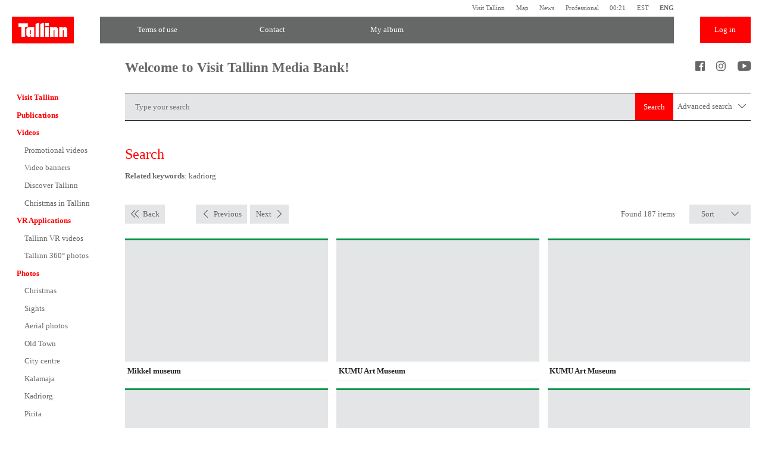

--- FILE ---
content_type: text/html
request_url: https://mediabank.visittallinn.ee/eng/front/search?searchtype=simple&keyword=kadriorg&_orderby=id&_orderdir=asc
body_size: 27550
content:
<!DOCTYPE html PUBLIC "-//W3C//DTD XHTML 1.0 Strict//EN" "http://www.w3.org/TR/xhtml1/DTD/xhtml1-strict.dtd">
<html xmlns="http://www.w3.org/1999/xhtml" xml:lang="en" lang="en">
<head>
<!-- Google Tag Manager -->
<script>(function(w,d,s,l,i){w[l]=w[l]||[];w[l].push(

{'gtm.start': new Date().getTime(),event:'gtm.js'}
);var f=d.getElementsByTagName(s)[0],
j=d.createElement(s),dl=l!='dataLayer'?'&l='+l:'';j.async=true;j.src=
'https://www.googletagmanager.com/gtm.js?id='+i+dl;f.parentNode.insertBefore(j,f);
})(window,document,'script','dataLayer','GTM-KVVZFKFN');</script>
<!-- End Google Tag Manager -->
<title>VisitTallinn Media Bank</title>
<meta http-equiv="X-UA-Compatible" content="IE=Edge">
   <meta http-equiv="Content-Type" content="text/html; charset=utf-8" />
   <meta name="Author" content="Wiseman Interactive Oü  www.wiseman.ee"/>

	<link rel="shortcut icon" type="image/ico" href="/static/imgs/favicon.ico" />

	<link type="text/css" rel="stylesheet" href="/fe/assets/styles/default.css" />
	<script type="text/javascript" language="javascript" src="/fe/assets/js/main.js" ></script>

</head>
<body data-lang="est">
<!-- Google Tag Manager (noscript) -->
<noscript><iframe src="https://www.googletagmanager.com/ns.html?id=GTM-KVVZFKFN"
height="0" width="0" style="display:none;visibility:hidden"></iframe></noscript>
<!-- End Google Tag Manager (noscript) -->
<div class="wrapper">
	<div class="quick-links">
	<ul>
		<li><a href="http://visittallinn.ee/eng" target="_blank">Visit Tallinn</a></li>
		<li><a href="http://visittallinn.ee/eng/visitor/map" target="_blank">Map </a></li>
		<li><a href="http://visittallinn.ee/eng/visitor/news" target="_blank">News</a></li>
		<li><a href="http://visittallinn.ee/eng/professional" target="_blank">Professional</a></li>
		<li><a href="#">00:21</a></li>
		<li><a href="/est" >EST</a></li>
		<li><a href="/eng" style="font-weight: bold">ENG</a></li>
	</ul>
</div><!--/quick-links-->

<header class="main">
	<div class="col">
		<a href="/eng" class="logo"><img src="/fe/assets/imgs/logo.svg" /></a>
	</div><!--/col-->

	<div class="col">
		<ul>
			<li><a href="/eng/front/terms_of_use" >Terms of use</a></li>
			<li><a href="/eng/front/contact" >Contact</a></li>
			<li><a href="/eng/front/favourites" >My album</a></li>
			</ul>
	</div><!--/col-->
	<div class="col">
		<a href="/eng/login" class="log_in">Log in</a>
		</div><!--/col-->
</header><!--/main-->
<div class="content-wrapper">
		<div class="sidebar">
		<nav class="main">
   <ul>
      <li><a href="https://www.visittallinn.ee/eng" target="_blank"><span>Visit Tallinn</span></a></li>
   <li><a href="/eng/publications" >Publications</a></li>

      <li><a href="/eng/videos" >Videos</a></li>

      <ul>
         <li><a href="/eng/videos/promotional_videos" >Promotional videos</a></li>
         <li><a href="/eng/videos/video_banners" >Video banners</a></li>
         <li><a href="/eng/videos/discover_tallinn_" >Discover Tallinn</a></li>
         <li><a href="/eng/videos/christmas_in_tallinn" >Christmas in Tallinn</a></li>
         </ul>
      <li><a href="/eng/applications" >VR Applications</a></li>

      <ul>
         <li><a href="/eng/applications/vr_videos" >Tallinn VR videos</a></li>
         <li><a href="/eng/applications/360_photos" >Tallinn 360° photos</a></li>
         </ul>
      <li><a href="/eng/photos1" >Photos</a></li>

      <ul>
         <li><a href="/eng/photos1/christmas_tallinn" >Christmas</a></li>
         <li><a href="/eng/photos1/sights" >Sights</a></li>
         <li><a href="/eng/photos1/aerial_photos" >Aerial photos</a></li>
         <li><a href="/eng/photos1/old_town" >Old Town</a></li>
         <li><a href="/eng/photos1/city_centre" >City centre</a></li>
         <li><a href="/eng/photos1/kalamaja" >Kalamaja</a></li>
         <li><a href="/eng/photos1/kadriorg" >Kadriorg</a></li>
         <li><a href="/eng/photos1/pirita" >Pirita</a></li>
         <li><a href="/eng/photos1/rocca_al_mare" >Rocca al Mare</a></li>
         <li><a href="/eng/photos1/nomme" >Nõmme</a></li>
         <li><a href="/eng/photos1/other_districts_in_tallinn" >Other districts in Tallinn</a></li>
         <li><a href="/eng/photos1/outside_of_tallinn" >Outside of Tallinn</a></li>
         <li><a href="/eng/photos1/architecture" >Architecture</a></li>
         <li><a href="/eng/photos1/panoramic_views" >Panoramic views</a></li>
         <li><a href="/eng/photos1/wining_dining" >Restaurants and cafes</a></li>
         <li><a href="/eng/photos1/cooks_and_food" >Food</a></li>
         <li><a href="/eng/photos1/shopping_design" >Design and handicraft</a></li>
         <li><a href="/eng/photos1/leisure_time_entertainment" >Activities </a></li>
         <li><a href="/eng/photos1/events" >Events</a></li>
         <li><a href="/eng/photos1/people_lifestyle" >People</a></li>
         <li><a href="/eng/photos1/infrastructure" >Infrastructure</a></li>
         <li><a href="/eng/photos1/meetings_incentives" >Meetings & Incentives</a></li>
         <li><a href="/eng/photos1/tallinn_card" >Tallinn Card</a></li>
         <li><a href="/eng/photos1/tenet_locations" >TENET locations in Tallinn</a></li>
         </ul>
      </ul>
</nav>
<div class="login">
	<h3>My album</h3>

	<form name="login_form" action="/eng/login" method="post">
		<input type="hidden" name="op" value="visitor_login"/>
		<input type="hidden" name="url_before_login" value="/eng/front/search"/>
		<div class="label">
			<input type="text" name="username" placeholder="e-mail address" />
			<p></p>
			</div><!--/label-->
		<div class="label">
			<input type="password" name="password" placeholder="Password" />
		</div><!--/label-->
		<div class="label">
			<button>Log in</button>
		</div><!--/label-->
	</form>
	
	<div class="links">
		<a href="/eng/login/?op=register">Register as user</a>
		<a href="/eng/login/?op=newpass">Forgot password?</a>
	</div><!--/links-->
	</div><!--/login--></div><!--/sidebar-->
		<div class="content">
		<div class="introduction">
   <h2>Welcome to Visit Tallinn Media Bank!</h2>
   <div class="toolbar-share">
      <ul>
         <li><a href="//www.facebook.com/VisitTallinn" target="_blank"><i class="before-facebook"></i></a></li>
         <li><a href="//instagram.com/visittallinn" target="_blank"><i class="before-instagram" target="_blank"></i></a></li>
         <li><a href="//www.youtube.com/visittallinn" target="_blank"><i class="before-youtube" target="_blank"></i></a></li>
         </ul>
   </div><!--/toolbar-share-->
</div><!--/introduction-->

<form method="GET" action="/eng/front/search">
   <div class="search-bar">
      <div class="label">
         <input type="hidden" name="searchtype" value="simple">
         <input type="text" name="keyword" placeholder="Type your search" />
      </div><!--/label-->
      <button>Search</button>
      <a href="/eng/front/search">Advanced search <i class="before-arrow-down"></i></a>
   </div><!--/search-bar-->
</form>
<style>
	a.right-tourism {border-top-color:#009345 !important;}
	a.right-free { border-top-color: #878787 !important; }
	a.right-limited { border-top-color: #CECE39 !important; }
	a.right-private { border-top-color: #9E1111 !important; }
</style>

<script type="text/javascript">
<!--
   function CheckSubmit() {
      var ok=true;

      if( !document.simple_index_form.obj_ids || GetCheckValue(document.simple_index_form.obj_ids)=='0' ) {
         alert('Please select some images!');
         ok = false;
      } else {
			document.simple_index_form.submit();
		}

      return ok;
   }
//-->
</script>

   <h1 class="highlight">Search </h1>
   <div><b>Related keywords</b>: kadriorg</div>
		<br/>

	<form name="simple_index_form" method="get" action="/eng/front/search">

	<input type="hidden" name="searchtype" value="simple" />
<input type="hidden" name="keyword" value="kadriorg" />
<input type="hidden" name="add_to_favourites" value="1" />
	<!-- searchtype=simple&keyword=kadriorg -->
<div class="paginator">
	<ul>
		<li><a href="javascript:window.history.back()" class="before-arrow-left-double">Back</a></li>
		<li><a href="/eng/front/search/?_page=5&amp;_count_all=187&amp;_orderby=id&amp;_orderdir=asc&amp;searchtype=simple&amp;keyword=kadriorg" class="before-arrow-left">Previous</a></li>
			<li><a href="/eng/front/search/?_page=2&amp;_count_all=187&amp;_orderby=id&amp;_orderdir=asc&amp;searchtype=simple&amp;keyword=kadriorg" class="after-arrow-right">Next</a></li>
			</ul>
	<div class="pull-right">
		Found 187 items	<div class="dropdown">
			<div class="title">Sort</div>
			<div class="more">
				<a href="/eng/front/search?searchtype=simple&keyword=kadriorg&_orderby=id&_orderdir=asc">by oldest</a>
				<a href="/eng/front/search?searchtype=simple&keyword=kadriorg&_orderby=id&_orderdir=desc">by newest</a>
				<a href="/eng/front/search?searchtype=simple&keyword=kadriorg&_orderby=orientation&_orderdir=portrait">by portrait</a>
				<a href="/eng/front/search?searchtype=simple&keyword=kadriorg&_orderby=orientation&_orderdir=landscape">by landscape</a>
				<a href="/eng/front/search?searchtype=simple&keyword=kadriorg&_orderby=object_name&_orderdir=asc">A-Z</a>
				<a href="/eng/front/search?searchtype=simple&keyword=kadriorg&_orderby=object_name&_orderdir=desc">Z-A</a>
			</div><!--/more-->
		</div><!--/dropdown-->
	</div>
</div><!--/paginator-->
<div class="grid">
	<ul>
   <li>
		<a href="/eng/front/search/oid-775/?_orderby=id&amp;_orderdir=asc&amp;searchtype=simple&amp;keyword=kadriorg&amp;offset=1" class="right-tourism landscape">
			<span class="image" style="background-image:url(/static/preview/image/kadriorg/04/t1_mikkeli_07.jpg)"><img src="/fe/assets/imgs/placeholder-06.gif"></span>
			<span class="title">Mikkel museum</span>
		</a>
   </li>
   <li>
		<a href="/eng/front/search/oid-7435/?_orderby=id&amp;_orderdir=asc&amp;searchtype=simple&amp;keyword=kadriorg&amp;offset=1" class="right-tourism landscape">
			<span class="image" style="background-image:url(/static/preview/image/kunst/01/t1_dsc07720.jpg)"><img src="/fe/assets/imgs/placeholder-06.gif"></span>
			<span class="title">KUMU Art Museum</span>
		</a>
   </li>
   <li>
		<a href="/eng/front/search/oid-7437/?_orderby=id&amp;_orderdir=asc&amp;searchtype=simple&amp;keyword=kadriorg&amp;offset=1" class="right-tourism landscape">
			<span class="image" style="background-image:url(/static/preview/image/talv/01/t1_dsc07725.jpg)"><img src="/fe/assets/imgs/placeholder-06.gif"></span>
			<span class="title">KUMU Art Museum</span>
		</a>
   </li>
   <li>
		<a href="/eng/front/search/oid-7442/?_orderby=id&amp;_orderdir=asc&amp;searchtype=simple&amp;keyword=kadriorg&amp;offset=1" class="right-tourism landscape">
			<span class="image" style="background-image:url(/static/preview/image/kadriorg/00/t1_dsc07739.jpg)"><img src="/fe/assets/imgs/placeholder-06.gif"></span>
			<span class="title">KUMU Art Museum</span>
		</a>
   </li>
   <li>
		<a href="/eng/front/search/oid-7445/?_orderby=id&amp;_orderdir=asc&amp;searchtype=simple&amp;keyword=kadriorg&amp;offset=1" class="right-tourism portrait">
			<span class="image" style="background-image:url(/static/preview/image/kadriorg/05/t1_dsc07745.jpg)"><img src="/fe/assets/imgs/placeholder-06.gif"></span>
			<span class="title">KUMU Art Museum</span>
		</a>
   </li>
   <li>
		<a href="/eng/front/search/oid-7446/?_orderby=id&amp;_orderdir=asc&amp;searchtype=simple&amp;keyword=kadriorg&amp;offset=1" class="right-tourism landscape">
			<span class="image" style="background-image:url(/static/preview/image/kadriorg/05/t1_dsc07749.jpg)"><img src="/fe/assets/imgs/placeholder-06.gif"></span>
			<span class="title">KUMU Art Museum</span>
		</a>
   </li>
   <li>
		<a href="/eng/front/search/oid-7448/?_orderby=id&amp;_orderdir=asc&amp;searchtype=simple&amp;keyword=kadriorg&amp;offset=1" class="right-tourism landscape">
			<span class="image" style="background-image:url(/static/preview/image/kadriorg/04/t1_dsc07752.jpg)"><img src="/fe/assets/imgs/placeholder-06.gif"></span>
			<span class="title">KUMU Art Museum</span>
		</a>
   </li>
   <li>
		<a href="/eng/front/search/oid-7452/?_orderby=id&amp;_orderdir=asc&amp;searchtype=simple&amp;keyword=kadriorg&amp;offset=1" class="right-tourism landscape">
			<span class="image" style="background-image:url(/static/preview/image/kunst/06/t1_dsc07757.jpg)"><img src="/fe/assets/imgs/placeholder-06.gif"></span>
			<span class="title">KUMU Art Museum</span>
		</a>
   </li>
   <li>
		<a href="/eng/front/search/oid-12714/?_orderby=id&amp;_orderdir=asc&amp;searchtype=simple&amp;keyword=kadriorg&amp;offset=1" class="right-tourism landscape">
			<span class="image" style="background-image:url(/static/preview/image/sugis/03/t1_093_kk.jpg)"><img src="/fe/assets/imgs/placeholder-06.gif"></span>
			<span class="title">Kumu Art Museum</span>
		</a>
   </li>
   <li>
		<a href="/eng/front/search/oid-12718/?_orderby=id&amp;_orderdir=asc&amp;searchtype=simple&amp;keyword=kadriorg&amp;offset=1" class="right-tourism landscape">
			<span class="image" style="background-image:url(/static/preview/image/kadriorg/01/t1_092_mk.jpg)"><img src="/fe/assets/imgs/placeholder-06.gif"></span>
			<span class="title">Kadriorg Park in autumn</span>
		</a>
   </li>
   <li>
		<a href="/eng/front/search/oid-13236/?_orderby=id&amp;_orderdir=asc&amp;searchtype=simple&amp;keyword=kadriorg&amp;offset=1" class="right-tourism portrait">
			<span class="image" style="background-image:url(/static/preview/image/kadriorg/04/t1_a.s_2.jpg)"><img src="/fe/assets/imgs/placeholder-06.gif"></span>
			<span class="title">Russalka monument</span>
		</a>
   </li>
   <li>
		<a href="/eng/front/search/oid-13240/?_orderby=id&amp;_orderdir=asc&amp;searchtype=simple&amp;keyword=kadriorg&amp;offset=1" class="right-tourism landscape">
			<span class="image" style="background-image:url(/static/preview/image/vaba_aeg_meelelahutus/09/t1_k.e.jpg)"><img src="/fe/assets/imgs/placeholder-06.gif"></span>
			<span class="title">The Tallinn Song Festival Grounds</span>
		</a>
   </li>
   <li>
		<a href="/eng/front/search/oid-13494/?_orderby=id&amp;_orderdir=asc&amp;searchtype=simple&amp;keyword=kadriorg&amp;offset=1" class="right-tourism landscape">
			<span class="image" style="background-image:url(/static/preview/image/sundmus/01/t1_m.p_21.jpg)"><img src="/fe/assets/imgs/placeholder-06.gif"></span>
			<span class="title">Dance Celebration</span>
		</a>
   </li>
   <li>
		<a href="/eng/front/search/oid-13495/?_orderby=id&amp;_orderdir=asc&amp;searchtype=simple&amp;keyword=kadriorg&amp;offset=1" class="right-tourism landscape">
			<span class="image" style="background-image:url(/static/preview/image/sundmus/07/t1_m.p_22.jpg)"><img src="/fe/assets/imgs/placeholder-06.gif"></span>
			<span class="title">Dance Celebration</span>
		</a>
   </li>
   <li>
		<a href="/eng/front/search/oid-13511/?_orderby=id&amp;_orderdir=asc&amp;searchtype=simple&amp;keyword=kadriorg&amp;offset=1" class="right-tourism landscape">
			<span class="image" style="background-image:url(/static/preview/image/inimesed/00/t1_laulupidu_k.e._2009_159.jpg)"><img src="/fe/assets/imgs/placeholder-06.gif"></span>
			<span class="title">Song Festival</span>
		</a>
   </li>
   <li>
		<a href="/eng/front/search/oid-13512/?_orderby=id&amp;_orderdir=asc&amp;searchtype=simple&amp;keyword=kadriorg&amp;offset=1" class="right-tourism landscape">
			<span class="image" style="background-image:url(/static/preview/image/sundmus/06/t1_laulupidu_k.e._2009_161.jpg)"><img src="/fe/assets/imgs/placeholder-06.gif"></span>
			<span class="title">Song Festival</span>
		</a>
   </li>
   <li>
		<a href="/eng/front/search/oid-13516/?_orderby=id&amp;_orderdir=asc&amp;searchtype=simple&amp;keyword=kadriorg&amp;offset=1" class="right-tourism landscape">
			<span class="image" style="background-image:url(/static/preview/image/sundmus/08/t1_laulupidu_k.e._2009_198.jpg)"><img src="/fe/assets/imgs/placeholder-06.gif"></span>
			<span class="title">Song Festival</span>
		</a>
   </li>
   <li>
		<a href="/eng/front/search/oid-13519/?_orderby=id&amp;_orderdir=asc&amp;searchtype=simple&amp;keyword=kadriorg&amp;offset=1" class="right-tourism landscape">
			<span class="image" style="background-image:url(/static/preview/image/suvi/09/t1_laulupidu_k.e._2009_211.jpg)"><img src="/fe/assets/imgs/placeholder-06.gif"></span>
			<span class="title">Song Celebration</span>
		</a>
   </li>
   <li>
		<a href="/eng/front/search/oid-13527/?_orderby=id&amp;_orderdir=asc&amp;searchtype=simple&amp;keyword=kadriorg&amp;offset=1" class="right-tourism landscape">
			<span class="image" style="background-image:url(/static/preview/image/suvi/06/t1_laulupidu_k.e._2009_68.jpg)"><img src="/fe/assets/imgs/placeholder-06.gif"></span>
			<span class="title">Festive Parade of Song and Dance Celebration</span>
		</a>
   </li>
   <li>
		<a href="/eng/front/search/oid-13528/?_orderby=id&amp;_orderdir=asc&amp;searchtype=simple&amp;keyword=kadriorg&amp;offset=1" class="right-tourism landscape">
			<span class="image" style="background-image:url(/static/preview/image/inimesed/01/t1_laulupidu_k.e._2009_72.jpg)"><img src="/fe/assets/imgs/placeholder-06.gif"></span>
			<span class="title">Festive Parade of Song and Dance Celebration</span>
		</a>
   </li>
   <li>
		<a href="/eng/front/search/oid-13529/?_orderby=id&amp;_orderdir=asc&amp;searchtype=simple&amp;keyword=kadriorg&amp;offset=1" class="right-tourism landscape">
			<span class="image" style="background-image:url(/static/preview/image/kultuur/09/t1_laulupidu_k.e._2009_73.jpg)"><img src="/fe/assets/imgs/placeholder-06.gif"></span>
			<span class="title">Festive Parade of Song and Dance Celebration</span>
		</a>
   </li>
   <li>
		<a href="/eng/front/search/oid-13530/?_orderby=id&amp;_orderdir=asc&amp;searchtype=simple&amp;keyword=kadriorg&amp;offset=1" class="right-tourism landscape">
			<span class="image" style="background-image:url(/static/preview/image/kesklinn/07/t1_laulupidu_k.e._2009_77.jpg)"><img src="/fe/assets/imgs/placeholder-06.gif"></span>
			<span class="title">Festive Parade of Song and Dance Celebration</span>
		</a>
   </li>
   <li>
		<a href="/eng/front/search/oid-13606/?_orderby=id&amp;_orderdir=asc&amp;searchtype=simple&amp;keyword=kadriorg&amp;offset=1" class="right-tourism landscape">
			<span class="image" style="background-image:url(/static/preview/image/vaated_panoraamid/06/t1_m.p_34.jpg)"><img src="/fe/assets/imgs/placeholder-06.gif"></span>
			<span class="title">KUMU Art Museum</span>
		</a>
   </li>
   <li>
		<a href="/eng/front/search/oid-13608/?_orderby=id&amp;_orderdir=asc&amp;searchtype=simple&amp;keyword=kadriorg&amp;offset=1" class="right-tourism landscape">
			<span class="image" style="background-image:url(/static/preview/image/suvi/08/t1_m.p_36.jpg)"><img src="/fe/assets/imgs/placeholder-06.gif"></span>
			<span class="title">KUMU Art Museum</span>
		</a>
   </li>
   <li>
		<a href="/eng/front/search/oid-14474/?_orderby=id&amp;_orderdir=asc&amp;searchtype=simple&amp;keyword=kadriorg&amp;offset=1" class="right-tourism landscape">
			<span class="image" style="background-image:url(/static/preview/image/aerofoto/03/t1_dsc05470.jpg)"><img src="/fe/assets/imgs/placeholder-06.gif"></span>
			<span class="title">KUMU Art Museum</span>
		</a>
   </li>
   <li>
		<a href="/eng/front/search/oid-14475/?_orderby=id&amp;_orderdir=asc&amp;searchtype=simple&amp;keyword=kadriorg&amp;offset=1" class="right-tourism landscape">
			<span class="image" style="background-image:url(/static/preview/image/kadriorg/04/t1_dsc05484.jpg)"><img src="/fe/assets/imgs/placeholder-06.gif"></span>
			<span class="title">KUMU Art Museum</span>
		</a>
   </li>
   <li>
		<a href="/eng/front/search/oid-14476/?_orderby=id&amp;_orderdir=asc&amp;searchtype=simple&amp;keyword=kadriorg&amp;offset=1" class="right-tourism landscape">
			<span class="image" style="background-image:url(/static/preview/image/kadriorg/09/t1_dsc05501.jpg)"><img src="/fe/assets/imgs/placeholder-06.gif"></span>
			<span class="title">Kadriorg and harbour</span>
		</a>
   </li>
   <li>
		<a href="/eng/front/search/oid-14477/?_orderby=id&amp;_orderdir=asc&amp;searchtype=simple&amp;keyword=kadriorg&amp;offset=1" class="right-tourism landscape">
			<span class="image" style="background-image:url(/static/preview/image/vaated_panoraamid/02/t1_dsc05532.jpg)"><img src="/fe/assets/imgs/placeholder-06.gif"></span>
			<span class="title">KUMU Art Museum and Kadriorg Palace</span>
		</a>
   </li>
   <li>
		<a href="/eng/front/search/oid-14533/?_orderby=id&amp;_orderdir=asc&amp;searchtype=simple&amp;keyword=kadriorg&amp;offset=1" class="right-tourism landscape">
			<span class="image" style="background-image:url(/static/preview/image/vaatamisvaarsused/08/t1_kadriorg_japanese_garden_maret_poldveer-turay.jpg)"><img src="/fe/assets/imgs/placeholder-06.gif"></span>
			<span class="title">Japanese Garden in Kadriorg Park</span>
		</a>
   </li>
   <li>
		<a href="/eng/front/search/oid-14538/?_orderby=id&amp;_orderdir=asc&amp;searchtype=simple&amp;keyword=kadriorg&amp;offset=1" class="right-tourism landscape">
			<span class="image" style="background-image:url(/static/preview/image/kadriorg/08/t1_kumu_art_museum_2_maret_poldveer-turay.jpg)"><img src="/fe/assets/imgs/placeholder-06.gif"></span>
			<span class="title">Kumu Art Museum, Sculptures</span>
		</a>
   </li>
   <li>
		<a href="/eng/front/search/oid-14756/?_orderby=id&amp;_orderdir=asc&amp;searchtype=simple&amp;keyword=kadriorg&amp;offset=1" class="right-tourism landscape">
			<span class="image" style="background-image:url(/static/preview/image/vaated_panoraamid/09/t1_dsc_0262.jpg)"><img src="/fe/assets/imgs/placeholder-06.gif"></span>
			<span class="title">Japanese garden</span>
		</a>
   </li>
   <li>
		<a href="/eng/front/search/oid-14875/?_orderby=id&amp;_orderdir=asc&amp;searchtype=simple&amp;keyword=kadriorg&amp;offset=1" class="right-tourism landscape">
			<span class="image" style="background-image:url(/static/preview/image/kadriorg/02/t1_kadriorg.jpg)"><img src="/fe/assets/imgs/placeholder-06.gif"></span>
			<span class="title">Swan lake in Kadriorg</span>
		</a>
   </li>
   <li>
		<a href="/eng/front/search/oid-14876/?_orderby=id&amp;_orderdir=asc&amp;searchtype=simple&amp;keyword=kadriorg&amp;offset=1" class="right-tourism landscape">
			<span class="image" style="background-image:url(/static/preview/image/no_category/07/t1_kumu.jpg)"><img src="/fe/assets/imgs/placeholder-06.gif"></span>
			<span class="title">KUMU</span>
		</a>
   </li>
   <li>
		<a href="/eng/front/search/oid-15028/?_orderby=id&amp;_orderdir=asc&amp;searchtype=simple&amp;keyword=kadriorg&amp;offset=1" class="right-tourism landscape">
			<span class="image" style="background-image:url(/static/preview/image/aastaajad/02/t1_jaapani_aed_maret_poldveer-turay_1.jpg)"><img src="/fe/assets/imgs/placeholder-06.gif"></span>
			<span class="title">Japanese Garden in Kadriorg Park</span>
		</a>
   </li>
   <li>
		<a href="/eng/front/search/oid-15029/?_orderby=id&amp;_orderdir=asc&amp;searchtype=simple&amp;keyword=kadriorg&amp;offset=1" class="right-tourism landscape">
			<span class="image" style="background-image:url(/static/preview/image/aastaajad/08/t1_jaapani_aed_maret_poldveer-turay_2.jpg)"><img src="/fe/assets/imgs/placeholder-06.gif"></span>
			<span class="title">Japanese Garden in Kadriorg Park</span>
		</a>
   </li>
   <li>
		<a href="/eng/front/search/oid-15030/?_orderby=id&amp;_orderdir=asc&amp;searchtype=simple&amp;keyword=kadriorg&amp;offset=1" class="right-tourism landscape">
			<span class="image" style="background-image:url(/static/preview/image/kadriorg/02/t1_jaapani_aed_maret_poldveer-turay_3.jpg)"><img src="/fe/assets/imgs/placeholder-06.gif"></span>
			<span class="title">Japanese Garden in Kadriorg Park</span>
		</a>
   </li>
   <li>
		<a href="/eng/front/search/oid-15031/?_orderby=id&amp;_orderdir=asc&amp;searchtype=simple&amp;keyword=kadriorg&amp;offset=1" class="right-tourism landscape">
			<span class="image" style="background-image:url(/static/preview/image/vaba_aeg/00/t1_jaapani_aed_maret_poldveer-turay_4.jpg)"><img src="/fe/assets/imgs/placeholder-06.gif"></span>
			<span class="title">Japanese Garden in Kadriorg Park</span>
		</a>
   </li>
   <li>
		<a href="/eng/front/search/oid-15032/?_orderby=id&amp;_orderdir=asc&amp;searchtype=simple&amp;keyword=kadriorg&amp;offset=1" class="right-tourism landscape">
			<span class="image" style="background-image:url(/static/preview/image/vaba_aeg/00/t1_jaapani_aed_maret_poldveer-turay_5.jpg)"><img src="/fe/assets/imgs/placeholder-06.gif"></span>
			<span class="title">Japanese Garden in Kadriorg Park</span>
		</a>
   </li>
   <li>
		<a href="/eng/front/search/oid-15033/?_orderby=id&amp;_orderdir=asc&amp;searchtype=simple&amp;keyword=kadriorg&amp;offset=1" class="right-tourism landscape">
			<span class="image" style="background-image:url(/static/preview/image/aastaajad/02/t1_jaapani_aed_maret_poldveer-turay_6.jpg)"><img src="/fe/assets/imgs/placeholder-06.gif"></span>
			<span class="title">Japanese Garden in Kadriorg Park</span>
		</a>
   </li>
   <li>
		<a href="/eng/front/search/oid-15034/?_orderby=id&amp;_orderdir=asc&amp;searchtype=simple&amp;keyword=kadriorg&amp;offset=1" class="right-tourism landscape">
			<span class="image" style="background-image:url(/static/preview/image/kadriorg/01/t1_kadriorg_maret_polvdeer-turay_4.jpg)"><img src="/fe/assets/imgs/placeholder-06.gif"></span>
			<span class="title">Kadriorg</span>
		</a>
   </li>
   </ul>
</div>


	<!--  -->
<div class="paginator">
	<ul>
		<li><a href="javascript:window.history.back()" class="before-arrow-left-double">Back</a></li>
		<li><a href="/eng/front/search/?_page=5&amp;_count_all=187&amp;_orderby=id&amp;_orderdir=asc&amp;searchtype=simple&amp;keyword=kadriorg" class="before-arrow-left">Previous</a></li>
			<li><a href="/eng/front/search/?_page=2&amp;_count_all=187&amp;_orderby=id&amp;_orderdir=asc&amp;searchtype=simple&amp;keyword=kadriorg" class="after-arrow-right">Next</a></li>
			</ul>
	<div class="pull-right">
		Found 187 items	<div class="dropdown">
			<div class="title">Sort</div>
			<div class="more">
				<a href="/eng/front/search?&_orderby=id&_orderdir=asc">by oldest</a>
				<a href="/eng/front/search?&_orderby=id&_orderdir=desc">by newest</a>
				<a href="/eng/front/search?&_orderby=orientation&_orderdir=portrait">by portrait</a>
				<a href="/eng/front/search?&_orderby=orientation&_orderdir=landscape">by landscape</a>
				<a href="/eng/front/search?&_orderby=object_name&_orderdir=asc">A-Z</a>
				<a href="/eng/front/search?&_orderby=object_name&_orderdir=desc">Z-A</a>
			</div><!--/more-->
		</div><!--/dropdown-->
	</div>
</div><!--/paginator-->
</form>

</div><!--/content-->
	</div><!--/content-->
</div>

<footer class="main">
<div class="wrapper">Tallinn City Tourist Office & Convention Bureau <span>|</span> Vabaduse väljak 7, 15199 Tallinn <span>|</span> ph. +372 640 4411 <span>|</span> <a href="mailto:photos@visittallinn.ee" target="_blank">photos@visittallinn.ee</a> </div>
</footer><!--/main-->

<script>
		(function(i,s,o,g,r,a,m){i['GoogleAnalyticsObject']=r;i[r]=i[r]||function(){
		(i[r].q=i[r].q||[]).push(arguments)},i[r].l=1*new Date();a=s.createElement(o),
		m=s.getElementsByTagName(o)[0];a.async=1;a.src=g;m.parentNode.insertBefore(a,m)
		})(window,document,'script','//www.google-analytics.com/analytics.js','ga');
	 
		ga('create', 'UA-5632568-2', 'auto', {'allowLinker': true});
		ga('send', 'pageview');
	</script>
</body>
</html>
 <!-- PAGE GENERATED IN 0.04 seconds -->